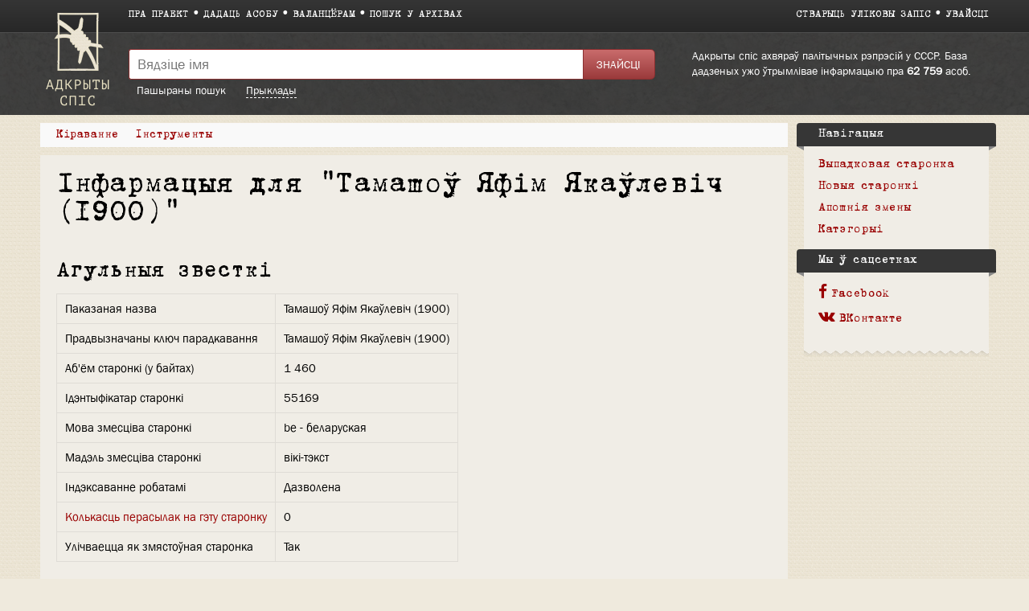

--- FILE ---
content_type: text/html; charset=UTF-8
request_url: https://by.openlist.wiki/index.php?title=%D0%A2%D0%B0%D0%BC%D0%B0%D1%88%D0%BE%D1%9E_%D0%AF%D1%84%D1%96%D0%BC_%D0%AF%D0%BA%D0%B0%D1%9E%D0%BB%D0%B5%D0%B2%D1%96%D1%87_(1900)&action=info
body_size: 7098
content:
<!DOCTYPE html>
<html class="client-nojs" lang="be" dir="ltr">
<head>
<meta charset="UTF-8"/>
<title>Інфармацыя для "Тамашоў Яфім Якаўлевіч (1900)" — Адкрыты спіс</title>
<script>document.documentElement.className = document.documentElement.className.replace( /(^|\s)client-nojs(\s|$)/, "$1client-js$2" );</script>
<script>(window.RLQ=window.RLQ||[]).push(function(){mw.config.set({"wgCanonicalNamespace":"","wgCanonicalSpecialPageName":false,"wgNamespaceNumber":0,"wgPageName":"Тамашоў_Яфім_Якаўлевіч_(1900)","wgTitle":"Тамашоў Яфім Якаўлевіч (1900)","wgCurRevisionId":220313,"wgRevisionId":0,"wgArticleId":55169,"wgIsArticle":false,"wgIsRedirect":false,"wgAction":"info","wgUserName":null,"wgUserGroups":["*"],"wgCategories":[],"wgBreakFrames":true,"wgPageContentLanguage":"be","wgPageContentModel":"wikitext","wgSeparatorTransformTable":[",\t."," \t,"],"wgDigitTransformTable":["",""],"wgDefaultDateFormat":"dmy","wgMonthNames":["","cтудзень","люты","сакавік","красавік","май","чэрвень","ліпень","жнівень","верасень","кастрычнік","лістапад","снежань"],"wgMonthNamesShort":["","Сту","Лют","Сак","Кра","Мая","Чэр","Ліп","Жні","Вер","Кас","Ліс","Сне"],"wgRelevantPageName":"Тамашоў_Яфім_Якаўлевіч_(1900)","wgRelevantArticleId":55169,"wgRequestId":"af2c2f4cfbbe67da7a89d20d","wgIsProbablyEditable":false,"wgRelevantPageIsProbablyEditable":false,"wgRestrictionEdit":[],"wgRestrictionMove":[],"wgWikiEditorEnabledModules":{"toolbar":true,"preview":true,"publish":false},"wgMediaViewerOnClick":true,"wgMediaViewerEnabledByDefault":true,"wgCategoryTreePageCategoryOptions":"{\"mode\":0,\"hideprefix\":20,\"showcount\":true,\"namespaces\":false}"});mw.loader.state({"site.styles":"ready","noscript":"ready","user.styles":"ready","user":"ready","user.options":"loading","user.tokens":"loading","skins.openlist.css":"ready","mediawiki.legacy.shared":"ready","mediawiki.legacy.commonPrint":"ready","mediawiki.sectionAnchor":"ready"});mw.loader.implement("user.options@0y044ru",function($,jQuery,require,module){mw.user.options.set({"variant":"be"});});mw.loader.implement("user.tokens@080d3ob",function ( $, jQuery, require, module ) {
mw.user.tokens.set({"editToken":"+\\","patrolToken":"+\\","watchToken":"+\\","csrfToken":"+\\"});/*@nomin*/

});mw.loader.load(["site","mediawiki.page.startup","mediawiki.user","mediawiki.hidpi","mediawiki.page.ready","mediawiki.searchSuggest","skins.openlist.main"]);});</script>
<link rel="stylesheet" href="/load.php?debug=false&amp;lang=be&amp;modules=mediawiki.legacy.commonPrint%2Cshared%7Cmediawiki.sectionAnchor%7Cskins.openlist.css&amp;only=styles&amp;skin=openlist"/>
<script async="" src="/load.php?debug=false&amp;lang=be&amp;modules=startup&amp;only=scripts&amp;skin=openlist"></script>
<meta name="ResourceLoaderDynamicStyles" content=""/>
<meta name="generator" content="MediaWiki 1.30.0"/>
<meta name="robots" content="noindex,nofollow"/>
<meta name="theme-color" content="#3e3e3e"/>
<meta name="viewport" content="width=device-width"/>
<link rel="icon" size="192x192" href="/skins/Openlist/images/openlist.png"/>
<link rel="stylesheet" href="/skins/Openlist/resources/font-awesome.min.css"/>
<link rel="shortcut icon" href="/favicon.ico"/>
<link rel="search" type="application/opensearchdescription+xml" href="/opensearch_desc.php" title="Адкрыты спіс (be)"/>
<link rel="EditURI" type="application/rsd+xml" href="https://by.openlist.wiki/api.php?action=rsd"/>
<script src="https://widget.cloudpayments.ru/bundles/cloudpayments.js"></script>
<meta property="fb:app_id" content="100572587062439">
<meta property="og:description" content="Самая полная база данных жертв политических репрессий в СССР, пополняемая пользователями">
<meta property="og:image" content="https://ru.openlist.wiki/resources/assets/wiki.png">
<!--[if lt IE 9]><script src="/resources/lib/html5shiv/html5shiv.min.js?40bd4"></script><![endif]-->
</head>
<body class="mediawiki ltr sitedir-ltr mw-hide-empty-elt ns-0 ns-subject page-Тамашоў_Яфім_Якаўлевіч_1900 rootpage-Тамашоў_Яфім_Якаўлевіч_1900 skin-openlist action-info">
			


			<div id="wrapper" class=" article-be-55169 ">

<!-- 
	КОД ДЛЯ ГЛАВНОЙ СТАРНИЦЫ 29october
	_NOTOC_
<div>
	<div style="float:left; margin:0 20px 0px 0;">
[[Файл:Return names logo.png|link=https://29october.openlist.wiki/]]
	</div>
	<div id="frontpage-cols" style="padding: 30px 0;" align="left">
	<h2><span class="mw-headline"><big style="margin: 20px 0; font-size: 22px; display: block; line-height: 140%;">[https://29october.openlist.wiki «Возвращение имен» — это ежегодная акция памяти о людях, которые были высланы, арестованы или расстреляны советской властью.]</big></span></h2>
</div>

-->

				<header id="mw-head">
					<div class="container">
						
						<div id="p-logo"><a href="/Адкрыты_спіс:Галоўная_старонка"><img src="/skins/Openlist/images/logo-be.png" style="" alt="Адкрыты спіс"></a></div>
						<div class="header-padding">
							<nav id="sitenav">
								<ul class="links" role="menubar">
									<li><a
										href="/Адкрыты_спіс:Пра_праект">Пра праект</a></li><li><a 
										href="/Special:OlEditorCreatePage">Дадаць асобу</a></li><li><a 
										href="/Адкрыты_спіс:Валанцёрам">Валанцёрам</a></li><li><a 
										href="/Адкрыты_спіс:Пошук_у_архівах">Пошук у архівах</a></li>
								</ul>
							</nav>
							<nav id="siteacc"><ul class="links"><li id="pt-createaccount"><a href="/index.php?title=%D0%90%D0%B4%D0%BC%D1%8B%D1%81%D0%BB%D0%BE%D0%B2%D0%B0%D0%B5:CreateAccount&returnto=%D0%A2%D0%B0%D0%BC%D0%B0%D1%88%D0%BE%D1%9E+%D0%AF%D1%84%D1%96%D0%BC+%D0%AF%D0%BA%D0%B0%D1%9E%D0%BB%D0%B5%D0%B2%D1%96%D1%87+%281900%29&returntoquery=action%3Dinfo">Стварыць уліковы запіс</a></li><li id="pt-login"><a href="/index.php?title=%D0%90%D0%B4%D0%BC%D1%8B%D1%81%D0%BB%D0%BE%D0%B2%D0%B0%D0%B5:UserLogin&returnto=%D0%A2%D0%B0%D0%BC%D0%B0%D1%88%D0%BE%D1%9E+%D0%AF%D1%84%D1%96%D0%BC+%D0%AF%D0%BA%D0%B0%D1%9E%D0%BB%D0%B5%D0%B2%D1%96%D1%87+%281900%29&returntoquery=action%3Dinfo">Увайсці</a></li></ul></nav>
<!-- /0 -->
							<div class="clear"></div>
						</div>
					</div>
				</header>
				<div id="p-search">
					<div class="container">
						<div class="header-padding">
							<div class="welcome-text">
								Адкрыты спіс ахвяраў палітычных рэпрэсій у СССР. База дадзеных ужо ўтрымлівае інфармацыю пра 								<a href="/index.php/Special:TimelineStats">62 759</a>
								асоб.							</div>
							<div class="search-left">
													<div id="search-top" role="search">
						<form action="/index.php" id="searchform">
							<div class="search-group">
								<input name="search" placeholder="Вядзіце імя" title="" accesskey="f" id="searchInput" value="" />
								<input type="submit" name="fulltext" value="Знайсці" title="" id="mw-searchButton" class="searchButton" />
							</div>
							<div class="search-selector">
								<a href="/Special:OlSearch">Пашыраны пошук</a>
								<span id="search-help-button" style="cursor:pointer; border-bottom:1px dashed white; margin-left:1.5em;">Прыклады</span>
							</div>
							<div id="search-help-dialog" title="Прыклады пошуку" style="display:none">
  								<p>Калі вы не ведаеце імя або імя па бацьку, пастаўце замест іх сімвал <code>*</code>.</p><p>Напрыклад:</p><ul><li><a href="/Special:OlSearch?olsearch-run=1&olsearch-name-fulltext=Валашкевіч%20*">Валашкевіч *</a></li><ul>							</div>
						</form>
					</div>
					
<!-- /0 -->
							</div>
						</div>
						<div class="clear"></div>
					</div>
				</div>
				<!-- content -->
				<div id="content" class="mw-body" id="top">
					<div class="container">
						<div id="page" class="left-column">
							<div id="dd-menu">
								<div class="section">
									<div class="title">Кіраванне</div>
									<div class="content">
																	<ul  >
																					<li  id="ca-view" >
								<a href="/%D0%A2%D0%B0%D0%BC%D0%B0%D1%88%D0%BE%D1%9E_%D0%AF%D1%84%D1%96%D0%BC_%D0%AF%D0%BA%D0%B0%D1%9E%D0%BB%D0%B5%D0%B2%D1%96%D1%87_(1900)"  >
									Паказ								</a>
							</li>
																			<li  id="ca-viewsource" >
								<a href="/index.php?title=%D0%A2%D0%B0%D0%BC%D0%B0%D1%88%D0%BE%D1%9E_%D0%AF%D1%84%D1%96%D0%BC_%D0%AF%D0%BA%D0%B0%D1%9E%D0%BB%D0%B5%D0%B2%D1%96%D1%87_(1900)&amp;action=edit"  title="Гэтая старонка ахоўваецца, але можна паглядзець яе зыходны тэкст. [e]" accesskey="e" >
									Паказаць зыходны тэкст								</a>
							</li>
																			<li  id="ca-history" class="collapsible" >
								<a href="/index.php?title=%D0%A2%D0%B0%D0%BC%D0%B0%D1%88%D0%BE%D1%9E_%D0%AF%D1%84%D1%96%D0%BC_%D0%AF%D0%BA%D0%B0%D1%9E%D0%BB%D0%B5%D0%B2%D1%96%D1%87_(1900)&amp;action=history"  title="Ранейшыя версіі гэтай старонкі. [h]" accesskey="h" >
									Гісторыя								</a>
							</li>
						
<!-- /0 -->
															</ul>
						
<!-- /0 -->
									</div>
								</div>
								
								<div class="section">
									<div class="title">Інструменты</div>
									<div class="content">
										<ul><li id="t-whatlinkshere"><a href="/%D0%90%D0%B4%D0%BC%D1%8B%D1%81%D0%BB%D0%BE%D0%B2%D0%B0%D0%B5:WhatLinksHere/%D0%A2%D0%B0%D0%BC%D0%B0%D1%88%D0%BE%D1%9E_%D0%AF%D1%84%D1%96%D0%BC_%D0%AF%D0%BA%D0%B0%D1%9E%D0%BB%D0%B5%D0%B2%D1%96%D1%87_(1900)" title="Спіс вікі-старонак, што спасылаюцца сюды [j]" accesskey="j">Сюды спасылаюцца</a></li><li id="t-recentchangeslinked"><a href="/%D0%90%D0%B4%D0%BC%D1%8B%D1%81%D0%BB%D0%BE%D0%B2%D0%B0%D0%B5:RecentChangesLinked/%D0%A2%D0%B0%D0%BC%D0%B0%D1%88%D0%BE%D1%9E_%D0%AF%D1%84%D1%96%D0%BC_%D0%AF%D0%BA%D0%B0%D1%9E%D0%BB%D0%B5%D0%B2%D1%96%D1%87_(1900)" rel="nofollow" title="Нядаўнія змены ў старонках, на якія спасылаецца гэтая старонка [k]" accesskey="k">Звязаныя праўкі</a></li><li id="t-info"><a href="/index.php?title=%D0%A2%D0%B0%D0%BC%D0%B0%D1%88%D0%BE%D1%9E_%D0%AF%D1%84%D1%96%D0%BC_%D0%AF%D0%BA%D0%B0%D1%9E%D0%BB%D0%B5%D0%B2%D1%96%D1%87_(1900)&amp;action=info" title="Больш звестак пра гэту старонку">Звесткі пра старонку</a></li><li id="OlDubles-dd-create"><a href="./Special:OlDublesControl/?action=create&amp;title1=Тамашоў Яфім Якаўлевіч (1900)">Пазначыць дубль</a></li></ul>									</div>
								</div>

								
								<div class="s" id="dd-menu-separator-share">|</div>
								
								<div class="section" id="dd-menu-section-share">
									<div class="title">
										<div style="float:left;"><em>Падзяліцца:&nbsp;</em></div>
										<div style="float:left;" class="ya-share2" data-services="vkontakte,facebook" data-size="s"></div>
										<div style="clear:both"></div>
									</div>
									<!--
									<div class="content">
										<ul>
											<li><a href="https://www.facebook.com/sharer/sharer.php?u=https://by.openlist.wiki/%D0%A2%D0%B0%D0%BC%D0%B0%D1%88%D0%BE%D1%9E_%D0%AF%D1%84%D1%96%D0%BC_%D0%AF%D0%BA%D0%B0%D1%9E%D0%BB%D0%B5%D0%B2%D1%96%D1%87_(1900)&src=openlist.wiki"><i class="fa fa-facebook" aria-hidden="true"></i>acebook</a></li>
											<li><a href="http://vk.com/share.php?url=https://by.openlist.wiki/%D0%A2%D0%B0%D0%BC%D0%B0%D1%88%D0%BE%D1%9E_%D0%AF%D1%84%D1%96%D0%BC_%D0%AF%D0%BA%D0%B0%D1%9E%D0%BB%D0%B5%D0%B2%D1%96%D1%87_(1900)&title=Тамашоў Яфім Якаўлевіч (1900)"><i class="fa fa-vk" aria-hidden="true"></i>ontakte</a></li>
										</ul>
									</div>
									-->
								</div>
									
								
								<div class="clear"></div>
							</div>

							<div id="page-content">
								<main id="main-content">
																		<div id="bodyContent">
										<article  >
											<header><h1 id="h1">Інфармацыя для "Тамашоў Яфім Якаўлевіч (1900)"</h1></header>
											<div id="mw-content-text"><style>.mw-hiddenCategoriesExplanation { display: none; }</style>
<style>.mw-templatesUsedExplanation { display: none; }</style>
<h2 id="mw-pageinfo-header-basic"><span class="mw-headline" id=".D0.90.D0.B3.D1.83.D0.BB.D1.8C.D0.BD.D1.8B.D1.8F_.D0.B7.D0.B2.D0.B5.D1.81.D1.82.D0.BA.D1.96">Агульныя звесткі</span></h2>
<table class="wikitable mw-page-info">
<tr id="mw-pageinfo-display-title"><td style="vertical-align: top;">Паказаная назва</td><td>Тамашоў Яфім Якаўлевіч (1900)</td></tr>
<tr id="mw-pageinfo-default-sort"><td style="vertical-align: top;">Прадвызначаны ключ парадкавання</td><td>Тамашоў Яфім Якаўлевіч (1900)</td></tr>
<tr id="mw-pageinfo-length"><td style="vertical-align: top;">Аб&#039;ём старонкі (у байтах)</td><td>1 460</td></tr>
<tr id="mw-pageinfo-article-id"><td style="vertical-align: top;">Ідэнтыфікатар старонкі</td><td>55169</td></tr>
<tr><td style="vertical-align: top;">Мова змесціва старонкі</td><td>be - беларуская</td></tr>
<tr id="mw-pageinfo-content-model"><td style="vertical-align: top;">Мадэль змесціва старонкі</td><td>вікі-тэкст</td></tr>
<tr id="mw-pageinfo-robot-policy"><td style="vertical-align: top;">Індэксаванне робатамі</td><td>Дазволена</td></tr>
<tr><td style="vertical-align: top;"><a href="/index.php?title=%D0%90%D0%B4%D0%BC%D1%8B%D1%81%D0%BB%D0%BE%D0%B2%D0%B0%D0%B5:WhatLinksHere/%D0%A2%D0%B0%D0%BC%D0%B0%D1%88%D0%BE%D1%9E_%D0%AF%D1%84%D1%96%D0%BC_%D0%AF%D0%BA%D0%B0%D1%9E%D0%BB%D0%B5%D0%B2%D1%96%D1%87_(1900)&amp;hidelinks=1&amp;hidetrans=1" title="Адмысловае:WhatLinksHere/Тамашоў Яфім Якаўлевіч (1900)">Колькасць перасылак на гэту старонку</a></td><td>0</td></tr>
<tr id="mw-pageinfo-contentpage"><td style="vertical-align: top;">Улічваецца як змястоўная старонка</td><td>Так</td></tr>
</table>
<h2 id="mw-pageinfo-header-restrictions"><span class="mw-headline" id=".D0.90.D1.85.D0.BE.D0.B2.D0.B0_.D1.81.D1.82.D0.B0.D1.80.D0.BE.D0.BD.D0.BA.D1.96">Ахова старонкі</span></h2>
<table class="wikitable mw-page-info">
<tr id="mw-restriction-edit"><td style="vertical-align: top;">Правіць</td><td>Дазваляць усім удзельнікам (бясконца)</td></tr>
<tr id="mw-restriction-move"><td style="vertical-align: top;">Перанесці</td><td>Дазваляць усім удзельнікам (бясконца)</td></tr>
</table>
<h2 id="mw-pageinfo-header-edits"><span class="mw-headline" id=".D0.93.D1.96.D1.81.D1.82.D0.BE.D1.80.D1.8B.D1.8F_.D0.BF.D1.80.D0.B0.D0.B2.D0.B0.D0.BA">Гісторыя правак</span></h2>
<table class="wikitable mw-page-info">
<tr id="mw-pageinfo-firstuser"><td style="vertical-align: top;">Стваральнік старонкі</td><td><a href="/index.php?title=%D0%A3%D0%B4%D0%B7%D0%B5%D0%BB%D1%8C%D0%BD%D1%96%D0%BA:OL_Robot&amp;action=edit&amp;redlink=1" class="new mw-userlink" title="Удзельнік:OL Robot (няма такой старонкі)"><bdi>OL Robot</bdi></a> <span class="mw-usertoollinks">(<a href="/index.php?title=%D0%A0%D0%B0%D0%B7%D0%BC%D0%BE%D0%B2%D1%8B_%D0%B7_%D1%83%D0%B4%D0%B7%D0%B5%D0%BB%D1%8C%D0%BD%D1%96%D0%BA%D0%B0%D0%BC:OL_Robot&amp;action=edit&amp;redlink=1" class="new mw-usertoollinks-talk" title="Размовы з удзельнікам:OL Robot (няма такой старонкі)">Размовы</a> | <a href="/%D0%90%D0%B4%D0%BC%D1%8B%D1%81%D0%BB%D0%BE%D0%B2%D0%B0%D0%B5:Contributions/OL_Robot" class="mw-usertoollinks-contribs" title="Адмысловае:Contributions/OL Robot">уклад</a>)</span></td></tr>
<tr id="mw-pageinfo-firsttime"><td style="vertical-align: top;">Дата стварэння старонкі</td><td><a href="/index.php?title=%D0%A2%D0%B0%D0%BC%D0%B0%D1%88%D0%BE%D1%9E_%D0%AF%D1%84%D1%96%D0%BC_%D0%AF%D0%BA%D0%B0%D1%9E%D0%BB%D0%B5%D0%B2%D1%96%D1%87_(1900)&amp;oldid=55257" title="Тамашоў Яфім Якаўлевіч (1900)">17:57, 4 красавіка 2017</a></td></tr>
<tr id="mw-pageinfo-lastuser"><td style="vertical-align: top;">Апошні рэдактар</td><td><a href="/index.php?title=%D0%A3%D0%B4%D0%B7%D0%B5%D0%BB%D1%8C%D0%BD%D1%96%D0%BA:OL_Robot&amp;action=edit&amp;redlink=1" class="new mw-userlink" title="Удзельнік:OL Robot (няма такой старонкі)"><bdi>OL Robot</bdi></a> <span class="mw-usertoollinks">(<a href="/index.php?title=%D0%A0%D0%B0%D0%B7%D0%BC%D0%BE%D0%B2%D1%8B_%D0%B7_%D1%83%D0%B4%D0%B7%D0%B5%D0%BB%D1%8C%D0%BD%D1%96%D0%BA%D0%B0%D0%BC:OL_Robot&amp;action=edit&amp;redlink=1" class="new mw-usertoollinks-talk" title="Размовы з удзельнікам:OL Robot (няма такой старонкі)">Размовы</a> | <a href="/%D0%90%D0%B4%D0%BC%D1%8B%D1%81%D0%BB%D0%BE%D0%B2%D0%B0%D0%B5:Contributions/OL_Robot" class="mw-usertoollinks-contribs" title="Адмысловае:Contributions/OL Robot">уклад</a>)</span></td></tr>
<tr id="mw-pageinfo-lasttime"><td style="vertical-align: top;">Дата апошняй праўкі</td><td><a href="/index.php?title=%D0%A2%D0%B0%D0%BC%D0%B0%D1%88%D0%BE%D1%9E_%D0%AF%D1%84%D1%96%D0%BC_%D0%AF%D0%BA%D0%B0%D1%9E%D0%BB%D0%B5%D0%B2%D1%96%D1%87_(1900)&amp;oldid=220313" title="Тамашоў Яфім Якаўлевіч (1900)">11:29, 28 красавіка 2018</a></td></tr>
<tr id="mw-pageinfo-edits"><td style="vertical-align: top;">Агульная колькасць правак</td><td>5</td></tr>
<tr id="mw-pageinfo-authors"><td style="vertical-align: top;">Агульная колькасць розных аўтараў</td><td>1</td></tr>
<tr id="mw-pageinfo-recent-edits"><td style="vertical-align: top;">Колькасць нядаўніх правак (за апошнія 90 дзён)</td><td>0</td></tr>
<tr id="mw-pageinfo-recent-authors"><td style="vertical-align: top;">Колькасць аўтараў за апошні час</td><td>0</td></tr>
</table>
<h2 id="mw-pageinfo-header-properties"><span class="mw-headline" id=".D0.A3.D0.BB.D0.B0.D1.81.D1.86.D1.96.D0.B2.D0.B0.D1.81.D1.86.D1.96_.D1.81.D1.82.D0.B0.D1.80.D0.BE.D0.BD.D0.BA.D1.96">Уласцівасці старонкі</span></h2>
<table class="wikitable mw-page-info">
<tr id="mw-pageinfo-magic-words"><td style="vertical-align: top;">Магічнае слова (1)</td><td><ul><li>__NOTOC__</li></ul></td></tr>
<tr id="mw-pageinfo-hidden-categories"><td style="vertical-align: top;">Схаваная катэгорыя (1)</td><td><div class="mw-hiddenCategoriesExplanation"><p>Старонка належыць да 1 схаванай катэгорыі:
</p></div><ul>
<li><a href="/%D0%9A%D0%B0%D1%82%D1%8D%D0%B3%D0%BE%D1%80%D1%8B%D1%8F:%D0%A4%D0%B0%D1%80%D0%BC%D1%83%D0%BB%D1%8F%D1%80" title="Катэгорыя:Фармуляр">Катэгорыя:Фармуляр</a></li>
</ul></td></tr>
<tr id="mw-pageinfo-templates"><td style="vertical-align: top;">Выкарыстаны шаблоны (2)</td><td><div class="mw-templatesUsedExplanation"><p>Шаблоны на гэтай старонцы:
</p></div><ul>
<li><a href="/%D0%A8%D0%B0%D0%B1%D0%BB%D0%BE%D0%BD:%D0%A1%D1%82%D0%B0%D1%82%D1%83%D1%81_%D1%84%D0%B0%D1%80%D0%BC%D1%83%D0%BB%D1%8F%D1%80%D0%B0" title="Шаблон:Статус фармуляра">Шаблон:Статус фармуляра</a> (<a href="/index.php?title=%D0%A8%D0%B0%D0%B1%D0%BB%D0%BE%D0%BD:%D0%A1%D1%82%D0%B0%D1%82%D1%83%D1%81_%D1%84%D0%B0%D1%80%D0%BC%D1%83%D0%BB%D1%8F%D1%80%D0%B0&amp;action=edit" title="Шаблон:Статус фармуляра">паказ крыніцы</a>) </li><li><a href="/%D0%A8%D0%B0%D0%B1%D0%BB%D0%BE%D0%BD:%D0%A4%D0%B0%D1%80%D0%BC%D1%83%D0%BB%D1%8F%D1%80" title="Шаблон:Фармуляр">Шаблон:Фармуляр</a> (<a href="/index.php?title=%D0%A8%D0%B0%D0%B1%D0%BB%D0%BE%D0%BD:%D0%A4%D0%B0%D1%80%D0%BC%D1%83%D0%BB%D1%8F%D1%80&amp;action=edit" title="Шаблон:Фармуляр">паказ крыніцы</a>) </li></ul></td></tr>
</table>
</div><div id="catlinks" class="catlinks catlinks-allhidden" data-mw="interface"></div>										</article>
										<div id="ya-share" style="display:none;">
											<div style="float:left; margin-right:10px;">Падзяліцца:</div>
											<div class="ya-share2" data-services="vkontakte,facebook" data-size="s"></div>
										</div>
									</div>
								</main>
								<div class="clear"></div>
							</div>
						</div>
						<aside id="sidebar">
							<div class="sidebar-box">
		<div class="portal" id="p-navigation"  >
			<h2  >
				Навігацыя			</h2>
			<ul><li><a href="/%D0%90%D0%B4%D0%BC%D1%8B%D1%81%D0%BB%D0%BE%D0%B2%D0%B0%D0%B5:Random">Выпадковая старонка</a></li><li><a href="/%D0%90%D0%B4%D0%BC%D1%8B%D1%81%D0%BB%D0%BE%D0%B2%D0%B0%D0%B5:NewPages">Новыя старонкі</a></li><li><a href="/%D0%90%D0%B4%D0%BC%D1%8B%D1%81%D0%BB%D0%BE%D0%B2%D0%B0%D0%B5:RecentChanges">Апошнія змены</a></li><li><a href="/%D0%90%D0%B4%D0%BA%D1%80%D1%8B%D1%82%D1%8B_%D1%81%D0%BF%D1%96%D1%81:%D0%9A%D0%B0%D1%82%D1%8D%D0%B3%D0%BE%D1%80%D1%8B%D1%96">Катэгорыі</a></li></ul>    	</div>
		
		<div class="portal" id="p-.D0.9C.D1.8B_.D1.9E_.D1.81.D0.B0.D1.86.D1.81.D0.B5.D1.82.D0.BA.D0.B0.D1.85"  >
			<h2  >
				Мы ў сацсетках			</h2>
			<ul><li><a href="https://www.facebook.com/by.openlist.wiki/"><i class="fa fa-facebook" aria-hidden="true"></i>Facebook</a></li><li><a href="https://vk.com/openlist.wiki"><i class="fa fa-vk" aria-hidden="true"></i>ВКонтакте</a></li></ul>    	</div>
		<div class="clear"></div></div>
							<div class="sidebar-box-after"></div>
						</aside>
						<div class="clear"></div>
					</div>
				</div>
				<!-- /content -->
				<!-- footer -->
				
				<footer>
					<div class="container">
												<div class="col">
							<ul>
																									<li><a href="https://www.facebook.com/by.openlist.wiki/"><i class="fa fa-facebook-official" aria-hidden="true"></i>Facebook</a></li>
																																<li><a href="https://vk.com/openlist.wiki"><i class="fa fa-vk" aria-hidden="true"></i>ВКонтакте</a></li>
								<li><a href="https://www.instagram.com/openlist.wiki/"><i class="fa fa-instagram" aria-hidden="true"></i>Instagram</a></li>
								<li><a href="mailto:info.by@openlist.wiki"><i class="fa fa-envelope" aria-hidden="true"></i>info.by@openlist.wiki</a></li>
							</ul>
						</div>
						<div class="col">
							<ul>
								<li><a href="/Адкрыты_спіс:Адмова_ад_адказнасці">Адмова ад адказнасці</a></li>
								<li><a href="/Адкрыты_спіс:Умовы_выкарыстання">Умовы выкарыстання</a></li>
								<li><a href="/Катэгорыя:Крыніцы_дадзеных">Крыніцы дадзеных</a></li>
								<li><a href="/Special:SpecialPages">Адмысловыя старонкі</a></li>
							</ul>
						</div>
						<div class="col">
							<ul>
								<li><a href="https://ru.openlist.wiki/">Открытый список</a></li>
								<li><a href="https://ua.openlist.wiki/">Відкритий список</a></li>
								<li><a href="https://ge.openlist.wiki/">ღია სია</a></li>
								<li><a href="https://by.openlist.wiki/">Адкрыты спіс</a></li>
							</ul>
						</div>
						
						<div style="clear:both"></div>
					</div>
				</footer>
				<!-- /footer -->
			</div>

			<script>(window.RLQ=window.RLQ||[]).push(function(){mw.config.set({"wgBackendResponseTime":96});});</script>
            <!-- Google tag (gtag.js) -->
            <script async src="https://www.googletagmanager.com/gtag/js?id=G-0811GD3XMX"></script>
            <script>
              window.dataLayer = window.dataLayer || [];
              function gtag(){dataLayer.push(arguments);}
              gtag('js', new Date());

              gtag('config', 'G-0811GD3XMX');
            </script>

			</body>
			</html>
		

--- FILE ---
content_type: text/javascript; charset=utf-8
request_url: https://by.openlist.wiki/load.php?debug=false&lang=be&modules=startup&only=scripts&skin=openlist
body_size: 8008
content:
window.mwPerformance=(window.performance&&performance.mark)?performance:{mark:function(){}};window.mwNow=(function(){var perf=window.performance,navStart=perf&&perf.timing&&perf.timing.navigationStart;return navStart&&typeof perf.now==='function'?function(){return navStart+perf.now();}:function(){return Date.now();};}());window.isCompatible=function(str){var ua=str||navigator.userAgent;return!!((function(){'use strict';return!this&&!!Function.prototype.bind&&!!window.JSON;}())&&'querySelector'in document&&'localStorage'in window&&'addEventListener'in window&&!(ua.match(/webOS\/1\.[0-4]|SymbianOS|Series60|NetFront|Opera Mini|S40OviBrowser|MeeGo|Android.+Glass|^Mozilla\/5\.0 .+ Gecko\/$|googleweblight/)||ua.match(/PlayStation/i)));};(function(){var NORLQ,script;if(!isCompatible()){document.documentElement.className=document.documentElement.className.replace(/(^|\s)client-js(\s|$)/,'$1client-nojs$2');NORLQ=window.NORLQ||[];while(NORLQ.length){NORLQ.shift()();}window.NORLQ={push:function(
fn){fn();}};window.RLQ={push:function(){}};return;}function startUp(){mw.config=new mw.Map(true);mw.loader.addSource({"local":"/load.php"});mw.loader.register([["site","1d3dyo8",[1]],["site.styles","1pdc090",[],"site"],["noscript","17l1760",[],"noscript"],["filepage","09fe8r3"],["user.groups","1hdo0yl",[5]],["user","19pdyr3",[6],"user"],["user.styles","0zo7w7l",[],"user"],["user.defaults","0rirr37"],["user.options","0y044ru",[7],"private"],["user.tokens","080d3ob",[],"private"],["mediawiki.language.data","03ygdom",[176]],["mediawiki.skinning.elements","1us9f16"],["mediawiki.skinning.content","16xryju"],["mediawiki.skinning.interface","0kq31yf"],["mediawiki.skinning.content.parsoid","0daf5pv"],["mediawiki.skinning.content.externallinks","1gcpicm"],["jquery.accessKeyLabel","0rerten",[25,133]],["jquery.appear","1vucrzi"],["jquery.async","0cy1xe0"],["jquery.autoEllipsis","0380m5l",[37]],["jquery.badge","070z318",[173]],["jquery.byteLength","1w4bku9"],["jquery.byteLimit","1nhpnxx",[21]],[
"jquery.checkboxShiftClick","13yvosw"],["jquery.chosen","03gfj1q"],["jquery.client","03vpwvv"],["jquery.color","186l98g",[27]],["jquery.colorUtil","1n5bo3b"],["jquery.confirmable","1i6t0mb",[177]],["jquery.cookie","0nj0z6d"],["jquery.expandableField","1w68ry5"],["jquery.farbtastic","1faunwc",[27]],["jquery.footHovzer","0okwez5"],["jquery.form","1ijcpck"],["jquery.fullscreen","0ex0hxk"],["jquery.getAttrs","129s6kn"],["jquery.hidpi","1m6v55p"],["jquery.highlightText","1rh9f51",[133]],["jquery.hoverIntent","0d3v4u4"],["jquery.i18n","032ktil",[175]],["jquery.localize","1x8ik0v"],["jquery.makeCollapsible","1i93z0c"],["jquery.mockjax","1didxef"],["jquery.mw-jump","0orp43p"],["jquery.placeholder","1arinbx"],["jquery.qunit","0wbl1ed"],["jquery.spinner","1dly5f4"],["jquery.jStorage","09o03ag"],["jquery.suggestions","08pxeb7",[37]],["jquery.tabIndex","1b6mrt6"],["jquery.tablesorter","0569ck3",[133,178]],["jquery.textSelection","11odvck",[25]],["jquery.throttle-debounce","173dxtt"],[
"jquery.xmldom","16yuk0e"],["jquery.tipsy","088w81i"],["jquery.ui.core","1hvp9ao",[56],"jquery.ui"],["jquery.ui.core.styles","1mcur57",[],"jquery.ui"],["jquery.ui.accordion","0ch65n8",[55,75],"jquery.ui"],["jquery.ui.autocomplete","1jvbxsd",[64],"jquery.ui"],["jquery.ui.button","1k0br7j",[55,75],"jquery.ui"],["jquery.ui.datepicker","0exdckv",[55],"jquery.ui"],["jquery.ui.dialog","0rkzvvj",[59,62,66,68],"jquery.ui"],["jquery.ui.draggable","1l8fakd",[55,65],"jquery.ui"],["jquery.ui.droppable","00e3dnc",[62],"jquery.ui"],["jquery.ui.menu","05jf8g2",[55,66,75],"jquery.ui"],["jquery.ui.mouse","1va7vo5",[75],"jquery.ui"],["jquery.ui.position","0mzene2",[],"jquery.ui"],["jquery.ui.progressbar","1dyk3yk",[55,75],"jquery.ui"],["jquery.ui.resizable","1g4ocp0",[55,65],"jquery.ui"],["jquery.ui.selectable","1flhj6y",[55,65],"jquery.ui"],["jquery.ui.slider","1ku45vm",[55,65],"jquery.ui"],["jquery.ui.sortable","02fjshv",[55,65],"jquery.ui"],["jquery.ui.spinner","0g6gehu",[59],"jquery.ui"],[
"jquery.ui.tabs","05cxs11",[55,75],"jquery.ui"],["jquery.ui.tooltip","14yw9f8",[55,66,75],"jquery.ui"],["jquery.ui.widget","1bc5een",[],"jquery.ui"],["jquery.effects.core","0ry2fbk",[],"jquery.ui"],["jquery.effects.blind","0bnitzx",[76],"jquery.ui"],["jquery.effects.bounce","0k782c3",[76],"jquery.ui"],["jquery.effects.clip","1kwb802",[76],"jquery.ui"],["jquery.effects.drop","01pw41y",[76],"jquery.ui"],["jquery.effects.explode","1902q7v",[76],"jquery.ui"],["jquery.effects.fade","11aklhz",[76],"jquery.ui"],["jquery.effects.fold","0bwip4j",[76],"jquery.ui"],["jquery.effects.highlight","17svjiz",[76],"jquery.ui"],["jquery.effects.pulsate","0fm12rz",[76],"jquery.ui"],["jquery.effects.scale","05oof3z",[76],"jquery.ui"],["jquery.effects.shake","0shj14g",[76],"jquery.ui"],["jquery.effects.slide","10bwrov",[76],"jquery.ui"],["jquery.effects.transfer","0v2n6mj",[76],"jquery.ui"],["json","1hdo0yl"],["moment","1oy1m2l",[173]],["mediawiki.apihelp","06ojiro"],["mediawiki.template","01vv22w"],[
"mediawiki.template.mustache","02n9xdg",[93]],["mediawiki.template.regexp","1rhwymo",[93]],["mediawiki.apipretty","0prt3f2"],["mediawiki.api","1sxdpbx",[150,9]],["mediawiki.api.category","1l3jr6r",[138,97]],["mediawiki.api.edit","06tsyhl",[138,148]],["mediawiki.api.login","0h0ma1h",[97]],["mediawiki.api.options","10ssk3j",[97]],["mediawiki.api.parse","1xdftvh",[97]],["mediawiki.api.upload","1eph89t",[99]],["mediawiki.api.user","1h978vx",[97]],["mediawiki.api.watch","1f9fw9e",[97]],["mediawiki.api.messages","1xln0cl",[97]],["mediawiki.api.rollback","15y5npj",[97]],["mediawiki.content.json","1xnc3wc"],["mediawiki.confirmCloseWindow","0dbg5aw"],["mediawiki.debug","1wu161m",[32]],["mediawiki.diff.styles","05nsv5c"],["mediawiki.feedback","1237pct",[138,127,273]],["mediawiki.feedlink","1ceuznh"],["mediawiki.filewarning","1xb2z9r",[269]],["mediawiki.ForeignApi","0prkuiz",[116]],["mediawiki.ForeignApi.core","0kxfvvr",[97,265]],["mediawiki.helplink","0ltmm9j"],["mediawiki.hidpi","0bxbg6r",[36],
null,null,"return'srcset'in new Image();"],["mediawiki.hlist","1s761rk"],["mediawiki.htmlform","0rpjg21",[22,133]],["mediawiki.htmlform.checker","1qjymhy",[52]],["mediawiki.htmlform.ooui","1su47aa",[269]],["mediawiki.htmlform.styles","0z22ww4"],["mediawiki.htmlform.ooui.styles","0ayvj2n"],["mediawiki.icon","1gc0jiw"],["mediawiki.inspect","033xcuw",[21,133]],["mediawiki.messagePoster","0jazyn2",[115]],["mediawiki.messagePoster.wikitext","1y7acdj",[99,127]],["mediawiki.notification","0v76wqa",[150]],["mediawiki.notify","0wr3lvp"],["mediawiki.notification.convertmessagebox","0t3brlc",[129]],["mediawiki.notification.convertmessagebox.styles","1c8jf0p"],["mediawiki.RegExp","0mk0zbh"],["mediawiki.pager.tablePager","0dgcfiv"],["mediawiki.searchSuggest","1jdktm9",[35,48,97]],["mediawiki.sectionAnchor","0nlckg1"],["mediawiki.storage","10ib4q0"],["mediawiki.Title","02avpft",[21,150]],["mediawiki.Upload","0u2jfch",[103]],["mediawiki.ForeignUpload","1lplgyv",[115,139]],[
"mediawiki.ForeignStructuredUpload.config","0msydx9"],["mediawiki.ForeignStructuredUpload","0gtskr0",[141,140]],["mediawiki.Upload.Dialog","0petbgs",[144]],["mediawiki.Upload.BookletLayout","00olx0i",[139,177,262,91,271,273]],["mediawiki.ForeignStructuredUpload.BookletLayout","000jqls",[142,144,106,181,254,249]],["mediawiki.toc","0i8zc73",[154]],["mediawiki.Uri","0umlsim",[150,95]],["mediawiki.user","0xlp2pz",[104,137,8]],["mediawiki.userSuggest","02yho0w",[48,97]],["mediawiki.util","0153wcw",[16,130]],["mediawiki.viewport","07laf7y"],["mediawiki.checkboxtoggle","1e6srts"],["mediawiki.checkboxtoggle.styles","19yfs16"],["mediawiki.cookie","1eudrw7",[29]],["mediawiki.toolbar","1bx4q9i",[51]],["mediawiki.experiments","1t391to"],["mediawiki.action.edit","1jhba7b",[51,158,97,251]],["mediawiki.action.edit.styles","1bh1e5b"],["mediawiki.action.edit.collapsibleFooter","1e6irxm",[41,125,137]],["mediawiki.action.edit.preview","108uyj4",[33,46,51,97,111,177,269]],["mediawiki.action.history",
"0kjm7jj"],["mediawiki.action.history.styles","0lu0wfl"],["mediawiki.action.history.diff","05nsv5c"],["mediawiki.action.view.dblClickEdit","0t7ehiq",[150,8]],["mediawiki.action.view.metadata","17pah2q"],["mediawiki.action.view.categoryPage.styles","0vblbxo"],["mediawiki.action.view.postEdit","0tmji8v",[177,129]],["mediawiki.action.view.redirect","0wb9fka",[25]],["mediawiki.action.view.redirectPage","0wvivod"],["mediawiki.action.view.rightClickEdit","18qpuqu"],["mediawiki.action.edit.editWarning","1t99we1",[51,109,177]],["mediawiki.action.view.filepage","1jbbk7m"],["mediawiki.language","1svemo3",[174,10]],["mediawiki.cldr","12zsvuq",[175]],["mediawiki.libs.pluralruleparser","0bmob8c"],["mediawiki.language.init","10m2mcn"],["mediawiki.jqueryMsg","0nsvdfm",[173,150,8]],["mediawiki.language.months","0xox5kv",[173]],["mediawiki.language.names","0vkvrbd",[176]],["mediawiki.language.specialCharacters","0jvfby5",[173]],["mediawiki.libs.jpegmeta","0nlr18h"],["mediawiki.page.gallery","0p7zen6",[
52,183]],["mediawiki.page.gallery.styles","0ydz0ag"],["mediawiki.page.gallery.slideshow","0094mlu",[138,97,271,286]],["mediawiki.page.ready","10h80d7",[16,23,43]],["mediawiki.page.startup","0y4xv9s"],["mediawiki.page.patrol.ajax","115wm8d",[46,138,97]],["mediawiki.page.watch.ajax","1ler2a0",[138,105,177,186]],["mediawiki.page.rollback","0zj99z0",[46,107]],["mediawiki.page.image.pagination","1w0c0pq",[46,150]],["mediawiki.rcfilters.filters.base.styles","1hjxsjk"],["mediawiki.rcfilters.highlightCircles.seenunseen.styles","1aowrbd"],["mediawiki.rcfilters.filters.dm","0uilixn",[21,147,101,148,265]],["mediawiki.rcfilters.filters.ui","13nadj5",[41,193,268,280,282,284,286]],["mediawiki.special","0kmdgej"],["mediawiki.special.apisandbox.styles","19zju30"],["mediawiki.special.apisandbox","1hbw5yh",[41,97,177,252,268]],["mediawiki.special.block","00ylrpo",[120,150]],["mediawiki.special.changecredentials.js","187fnjr",[97,122]],["mediawiki.special.changeslist","08n3jop"],[
"mediawiki.special.changeslist.enhanced","0ivhlq4"],["mediawiki.special.changeslist.legend","0u822ug"],["mediawiki.special.changeslist.legend.js","1x477vz",[41,154]],["mediawiki.special.changeslist.visitedstatus","18lvsdw"],["mediawiki.special.comparepages.styles","0zf5nxx"],["mediawiki.special.contributions","017o3fq",[177,249]],["mediawiki.special.edittags","1f4todk",[24]],["mediawiki.special.edittags.styles","0p071hy"],["mediawiki.special.import","0svfhqt"],["mediawiki.special.movePage","0s8gded",[247,251]],["mediawiki.special.movePage.styles","1sxhwh6"],["mediawiki.special.pageLanguage","0coaais",[269]],["mediawiki.special.pagesWithProp","0gl4nvf"],["mediawiki.special.preferences","0ca4i4v",[109,173,131]],["mediawiki.special.preferences.styles","1a1drxs"],["mediawiki.special.recentchanges","003jrm1"],["mediawiki.special.search","0z71zt2",[260]],["mediawiki.special.search.commonsInterwikiWidget","14k07j5",[147,97,177]],["mediawiki.special.search.interwikiwidget.styles","0p0r4vf"],[
"mediawiki.special.search.styles","1qe6pa0"],["mediawiki.special.undelete","04dh5xf"],["mediawiki.special.unwatchedPages","132bsm7",[138,105]],["mediawiki.special.upload","0j7uj3w",[46,138,97,109,177,181,224,93]],["mediawiki.special.upload.styles","128pyhg"],["mediawiki.special.userlogin.common.styles","1bjk3qv"],["mediawiki.special.userlogin.login.styles","1unggjw"],["mediawiki.special.userlogin.signup.js","0274d0j",[97,121,177]],["mediawiki.special.userlogin.signup.styles","1ed18iz"],["mediawiki.special.userrights","0gullwv",[131]],["mediawiki.special.watchlist","0uzmk5d",[138,105,177,269]],["mediawiki.special.watchlist.styles","0xpq18j"],["mediawiki.special.version","1p805fo"],["mediawiki.legacy.config","05xog8v"],["mediawiki.legacy.commonPrint","1f2md57"],["mediawiki.legacy.protect","0vf58dj",[22]],["mediawiki.legacy.shared","13xtyu6"],["mediawiki.legacy.oldshared","0ow2r97"],["mediawiki.legacy.wikibits","1sg52ts"],["mediawiki.ui","0ij5pdw"],["mediawiki.ui.checkbox","0lpvv69"],[
"mediawiki.ui.radio","06fqu6x"],["mediawiki.ui.anchor","17m70mq"],["mediawiki.ui.button","0phbkcz"],["mediawiki.ui.input","14do5pw"],["mediawiki.ui.icon","1sbld4n"],["mediawiki.ui.text","17v74d7"],["mediawiki.widgets","0uwrcws",[22,37,138,97,248,271]],["mediawiki.widgets.styles","0jedw36"],["mediawiki.widgets.DateInputWidget","1jdtkfy",[250,91,271]],["mediawiki.widgets.DateInputWidget.styles","18ba1s3"],["mediawiki.widgets.visibleByteLimit","0upab64",[22,269]],["mediawiki.widgets.datetime","1xm5sev",[269,287,288]],["mediawiki.widgets.CategorySelector","1hdo0yl",[254]],["mediawiki.widgets.CategoryMultiselectWidget","0f6qfci",[115,138,271]],["mediawiki.widgets.SelectWithInputWidget","0mcn7nv",[256,271]],["mediawiki.widgets.SelectWithInputWidget.styles","1qo5zs4"],["mediawiki.widgets.MediaSearch","09jvlfa",[115,138,271]],["mediawiki.widgets.UserInputWidget","17oh815",[97,271]],["mediawiki.widgets.UsersMultiselectWidget","15hgpsk",[97,271]],["mediawiki.widgets.SearchInputWidget","0hw1c09",
[135,247]],["mediawiki.widgets.SearchInputWidget.styles","168wnme"],["mediawiki.widgets.StashedFileWidget","1fvi04e",[97,269]],["es5-shim","1hdo0yl"],["dom-level2-shim","1hdo0yl"],["oojs","0v731ov"],["mediawiki.router","128crok",[267]],["oojs-router","1ll1896",[265]],["oojs-ui","1hdo0yl",[272,271,273]],["oojs-ui-core","0nhfnb7",[173,265,270,277,278,283,274,275]],["oojs-ui-core.styles","0wtf4rf"],["oojs-ui-widgets","0uptmb2",[269,279,287,288]],["oojs-ui-toolbars","0ia80mg",[269,288]],["oojs-ui-windows","1n2irap",[269,288]],["oojs-ui.styles.indicators","0ctggfq"],["oojs-ui.styles.textures","19p6hfx"],["oojs-ui.styles.icons-accessibility","1cbqext"],["oojs-ui.styles.icons-alerts","0a3dnv1"],["oojs-ui.styles.icons-content","1y3b9pa"],["oojs-ui.styles.icons-editing-advanced","1mwhst6"],["oojs-ui.styles.icons-editing-core","14xpd8i"],["oojs-ui.styles.icons-editing-list","1trrz7n"],["oojs-ui.styles.icons-editing-styling","019spv6"],["oojs-ui.styles.icons-interactions","1nf3cf1"],[
"oojs-ui.styles.icons-layout","0f67bfn"],["oojs-ui.styles.icons-location","0ziwnhr"],["oojs-ui.styles.icons-media","0dgf2bx"],["oojs-ui.styles.icons-moderation","1lczjve"],["oojs-ui.styles.icons-movement","0m7dwx0"],["oojs-ui.styles.icons-user","0msb7yk"],["oojs-ui.styles.icons-wikimedia","1vrfdlp"],["skins.openlist.main","1r6ecc3",[61]],["skins.openlist.css","0eficxk"],["ext.embedVideo","0338sl5"],["ext.embedVideo-evl","1ad4lcc"],["ext.embedVideo.styles","0xkukws"],["jquery.wikiEditor","1hdo0yl",[298],"ext.wikiEditor"],["jquery.wikiEditor.core","1sp70ts",[51,173],"ext.wikiEditor"],["jquery.wikiEditor.dialogs","16er080",[49,61,302],"ext.wikiEditor"],["jquery.wikiEditor.dialogs.config","19u6wts",[48,298,145,143,93],"ext.wikiEditor"],["jquery.wikiEditor.preview","1ncwr39",[297,97],"ext.wikiEditor"],["jquery.wikiEditor.publish","1ouv762",[298],"ext.wikiEditor"],["jquery.wikiEditor.toolbar","1uvm4jh",[18,29,297,304],"ext.wikiEditor"],["jquery.wikiEditor.toolbar.config","1evq5fw",[302,180],
"ext.wikiEditor"],["jquery.wikiEditor.toolbar.i18n","0att2qg",[],"ext.wikiEditor"],["ext.wikiEditor","1hdo0yl",[308],"ext.wikiEditor"],["ext.wikiEditor.styles","1siuk82",[],"ext.wikiEditor"],["ext.wikiEditor.core","1x4fkmt",[297,148],"ext.wikiEditor"],["ext.wikiEditor.dialogs","1tr5w9u",[311,299],"ext.wikiEditor"],["ext.wikiEditor.preview","0zpb22p",[307,300],"ext.wikiEditor"],["ext.wikiEditor.publish","0qkceyn",[307,301],"ext.wikiEditor"],["ext.wikiEditor.toolbar","1qyw9wi",[307,303],"ext.wikiEditor"],["ext.MsUpload","04q0u4g",[67]],["ext.contactsList","059qj4o"],["oleditor-createpage-app.js","1jcx1xk"],["oleditor-createpage-app.css","1s59arj"],["oleditor-editpage-app.js","06lpgjf",[58,61]],["oleditor-editpage-app.css","0whej0j"],["ext.OlRandomPage.js","0d9kvza"],["ext.oldubles.merge","11dpiz6"],["ext.oldubles.css","1b7vqcw"],["ext.OlSearch.js","0tvrh1u",[58,74]],["ext.OlSearch.css","0nmd5s0"],["ext.TimelineStats.js","1yzcxch"],["ext.TimelineStats.css","0omt8wm"],["ext.OlDonation.js",
"1qfpcvt"],["ext.OlDonation.css","1pkpkyl"],["ext.interwiki.specialpage","060g70b",[41]],["ext.categoryTree","0c0wn1g",[97]],["ext.categoryTree.css","0cea7do"],["mmv","005tqlb",[26,34,36,52,54,147,177,335]],["mmv.ui.ondemandshareddependencies","12cnxoe",[330,268]],["mmv.ui.download.pane","0mq082h",[239,331]],["mmv.ui.reuse.shareembed","0sqwi3p",[331]],["mmv.ui.tipsyDialog","07p4i1h",[330]],["mmv.bootstrap","0eq1xv0",[138,243,245,337,265]],["mmv.bootstrap.autostart","1n46umm",[335]],["mmv.head","18moj7p",[148]],["ext.confirmEdit.editPreview.ipwhitelist.styles","1i8og4b"]]);;mw.config.set({"wgLoadScript":"/load.php","debug":!1,"skin":"openlist","stylepath":"/skins","wgUrlProtocols":
"bitcoin\\:|ftp\\:\\/\\/|ftps\\:\\/\\/|geo\\:|git\\:\\/\\/|gopher\\:\\/\\/|http\\:\\/\\/|https\\:\\/\\/|irc\\:\\/\\/|ircs\\:\\/\\/|magnet\\:|mailto\\:|mms\\:\\/\\/|news\\:|nntp\\:\\/\\/|redis\\:\\/\\/|sftp\\:\\/\\/|sip\\:|sips\\:|sms\\:|ssh\\:\\/\\/|svn\\:\\/\\/|tel\\:|telnet\\:\\/\\/|urn\\:|worldwind\\:\\/\\/|xmpp\\:|\\/\\/","wgArticlePath":"/$1","wgScriptPath":"","wgScriptExtension":".php","wgScript":"/index.php","wgSearchType":"OlSearchEngine","wgVariantArticlePath":!1,"wgActionPaths":{},"wgServer":"https://by.openlist.wiki","wgServerName":"by.openlist.wiki","wgUserLanguage":"be","wgContentLanguage":"be","wgTranslateNumerals":!0,"wgVersion":"1.30.0","wgEnableAPI":!0,"wgEnableWriteAPI":!0,"wgMainPageTitle":"Адкрыты спіс:Галоўная старонка","wgFormattedNamespaces":{"-2":"Мультымедыя","-1":"Адмысловае","0":"","1":"Размовы","2":"Удзельнік","3":"Размовы з удзельнікам","4":"Адкрыты спіс",
"5":"Размовы пра ⧼openlist-metanamespace⧽","6":"Файл","7":"Размовы пра файл","8":"MediaWiki","9":"Размовы пра MediaWiki","10":"Шаблон","11":"Размовы пра шаблон","12":"Даведка","13":"Размовы пра даведку","14":"Катэгорыя","15":"Размовы пра катэгорыю","3000":"Даведка","4000":"Store"},"wgNamespaceIds":{"мультымедыя":-2,"адмысловае":-1,"":0,"размовы":1,"удзельнік":2,"размовы_з_удзельнікам":3,"адкрыты_спіс":4,"размовы_пра_⧼openlist-metanamespace⧽":5,"файл":6,"размовы_пра_файл":7,"mediawiki":8,"размовы_пра_mediawiki":9,"шаблон":10,"размовы_пра_шаблон":11,"даведка":3000,"размовы_пра_даведку":13,"катэгорыя":14,"размовы_пра_катэгорыю":15,"store":4000,"выява":6,
"размовы_пра_выяву":7,"адкрыты_спіс_размовы":5,"image":6,"image_talk":7,"media":-2,"special":-1,"talk":1,"user":2,"user_talk":3,"project":4,"project_talk":5,"file":6,"file_talk":7,"mediawiki_talk":9,"template":10,"template_talk":11,"help":12,"help_talk":13,"category":14,"category_talk":15},"wgContentNamespaces":[0],"wgSiteName":{},"wgDBname":"openlist_by","wgExtraSignatureNamespaces":[],"wgAvailableSkins":{"openlist":"Openlist","fallback":"Fallback","apioutput":"ApiOutput"},"wgExtensionAssetsPath":"/extensions","wgCookiePrefix":"openlist_shared_wiki_","wgCookieDomain":".openlist.wiki","wgCookiePath":"/","wgCookieExpiration":2592000,"wgResourceLoaderMaxQueryLength":2000,"wgCaseSensitiveNamespaces":[],"wgLegalTitleChars":" %!\"$&'()*,\\-./0-9:;=?@A-Z\\\\\\^_`a-z~+\\u0080-\\uFFFF","wgIllegalFileChars":":/\\\\","wgResourceLoaderStorageVersion":1,"wgResourceLoaderStorageEnabled":!0,"wgForeignUploadTargets":["local"],"wgEnableUploads":!0,
"wgWikiEditorMagicWords":{"redirect":"#REDIRECT","img_right":"справа","img_left":"злева","img_none":"няма","img_center":"цэнтр","img_thumbnail":"міні","img_framed":"безрамкі","img_frameless":"frameless"},"mw.msg.wikieditor":"--~~~~","wgMultimediaViewer":{"infoLink":"//mediawiki.org/wiki/Special:MyLanguage/Extension:Media_Viewer/About","discussionLink":"//mediawiki.org/wiki/Special:MyLanguage/Extension_talk:Media_Viewer/About","helpLink":"//mediawiki.org/wiki/Special:MyLanguage/Help:Extension:Media_Viewer","useThumbnailGuessing":!1,"durationSamplingFactor":!1,"durationSamplingFactorLoggedin":!1,"networkPerformanceSamplingFactor":!1,"actionLoggingSamplingFactorMap":!1,"attributionSamplingFactor":!1,"dimensionSamplingFactor":!1,"imageQueryParameter":!1,"recordVirtualViewBeaconURI":!1,"tooltipDelay":1000,"extensions":{"jpg":"default","jpeg":"default","gif":"default","svg":"default","png":"default","tiff":"default","tif":"default"}}
,"wgMediaViewer":!0,"wgMediaViewerIsInBeta":!1});var RLQ=window.RLQ||[];while(RLQ.length){RLQ.shift()();}window.RLQ={push:function(fn){fn();}};window.NORLQ={push:function(){}};}window.mediaWikiLoadStart=mwNow();mwPerformance.mark('mwLoadStart');script=document.createElement('script');script.src="/load.php?debug=false&lang=be&modules=jquery%2Cmediawiki&only=scripts&skin=openlist&version=1be6bsx";script.onload=script.onreadystatechange=function(){if(!script.readyState||/loaded|complete/.test(script.readyState)){script.onload=script.onreadystatechange=null;script=null;startUp();}};document.getElementsByTagName('head')[0].appendChild(script);}());
